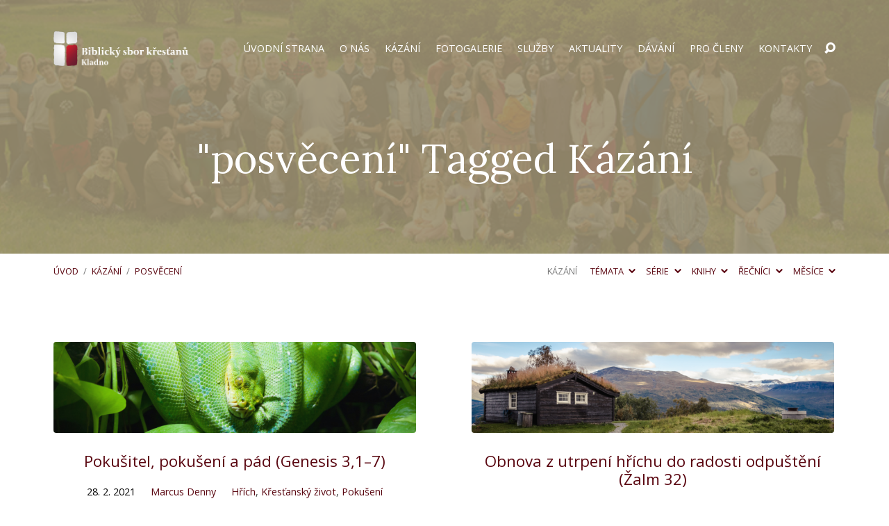

--- FILE ---
content_type: text/html; charset=UTF-8
request_url: https://bskk.cz/sermon-tag/posveceni/
body_size: 15792
content:
<!DOCTYPE html>
<html class="no-js" lang="cs">
<head>
<meta charset="UTF-8" />
<meta http-equiv="X-UA-Compatible" content="IE=edge" />
<meta name="viewport" content="width=device-width, initial-scale=1">
<link rel="profile" href="http://gmpg.org/xfn/11">
<link rel="pingback" href="https://bskk.cz/xmlrpc.php" />
<meta name='robots' content='index, follow, max-image-preview:large, max-snippet:-1, max-video-preview:-1' />
	<style>img:is([sizes="auto" i], [sizes^="auto," i]) { contain-intrinsic-size: 3000px 1500px }</style>
	<script type="text/javascript">function rgmkInitGoogleMaps(){window.rgmkGoogleMapsCallback=true;try{jQuery(document).trigger("rgmkGoogleMapsLoad")}catch(err){}}</script>
	<!-- This site is optimized with the Yoast SEO plugin v25.0 - https://yoast.com/wordpress/plugins/seo/ -->
	<title>posvěcení Archivy - bskk.cz</title>
	<link rel="canonical" href="http://bskk.cz/sermon-tag/posveceni/" />
	<meta property="og:locale" content="cs_CZ" />
	<meta property="og:type" content="article" />
	<meta property="og:title" content="posvěcení Archivy - bskk.cz" />
	<meta property="og:url" content="http://bskk.cz/sermon-tag/posveceni/" />
	<meta property="og:site_name" content="bskk.cz" />
	<meta name="twitter:card" content="summary_large_image" />
	<script type="application/ld+json" class="yoast-schema-graph">{"@context":"https://schema.org","@graph":[{"@type":"CollectionPage","@id":"http://bskk.cz/sermon-tag/posveceni/","url":"http://bskk.cz/sermon-tag/posveceni/","name":"posvěcení Archivy - bskk.cz","isPartOf":{"@id":"https://bskk.cz/#website"},"primaryImageOfPage":{"@id":"http://bskk.cz/sermon-tag/posveceni/#primaryimage"},"image":{"@id":"http://bskk.cz/sermon-tag/posveceni/#primaryimage"},"thumbnailUrl":"https://bskk.cz/wp-content/uploads/2021/03/snake_header.png","breadcrumb":{"@id":"http://bskk.cz/sermon-tag/posveceni/#breadcrumb"},"inLanguage":"cs"},{"@type":"ImageObject","inLanguage":"cs","@id":"http://bskk.cz/sermon-tag/posveceni/#primaryimage","url":"https://bskk.cz/wp-content/uploads/2021/03/snake_header.png","contentUrl":"https://bskk.cz/wp-content/uploads/2021/03/snake_header.png","width":2048,"height":512},{"@type":"BreadcrumbList","@id":"http://bskk.cz/sermon-tag/posveceni/#breadcrumb","itemListElement":[{"@type":"ListItem","position":1,"name":"Domů","item":"https://bskk.cz/"},{"@type":"ListItem","position":2,"name":"posvěcení"}]},{"@type":"WebSite","@id":"https://bskk.cz/#website","url":"https://bskk.cz/","name":"bskk.cz","description":"Ježíš Kristus přišel na svět, aby zachránil hříšníky.","potentialAction":[{"@type":"SearchAction","target":{"@type":"EntryPoint","urlTemplate":"https://bskk.cz/?s={search_term_string}"},"query-input":{"@type":"PropertyValueSpecification","valueRequired":true,"valueName":"search_term_string"}}],"inLanguage":"cs"}]}</script>
	<!-- / Yoast SEO plugin. -->


<link rel='dns-prefetch' href='//www.googletagmanager.com' />
<link rel='dns-prefetch' href='//fonts.googleapis.com' />
<link rel="alternate" type="application/rss+xml" title="bskk.cz &raquo; RSS zdroj" href="https://bskk.cz/feed/" />
<link rel="alternate" type="application/rss+xml" title="bskk.cz &raquo; RSS komentářů" href="https://bskk.cz/comments/feed/" />
<link rel="alternate" type="application/rss+xml" title="bskk.cz &raquo; posvěcení Kazatel štítek RSS" href="https://bskk.cz/sermon-tag/posveceni/feed/" />
<script type="text/javascript">
/* <![CDATA[ */
window._wpemojiSettings = {"baseUrl":"https:\/\/s.w.org\/images\/core\/emoji\/16.0.1\/72x72\/","ext":".png","svgUrl":"https:\/\/s.w.org\/images\/core\/emoji\/16.0.1\/svg\/","svgExt":".svg","source":{"concatemoji":"https:\/\/bskk.cz\/wp-includes\/js\/wp-emoji-release.min.js?ver=6.8.3"}};
/*! This file is auto-generated */
!function(s,n){var o,i,e;function c(e){try{var t={supportTests:e,timestamp:(new Date).valueOf()};sessionStorage.setItem(o,JSON.stringify(t))}catch(e){}}function p(e,t,n){e.clearRect(0,0,e.canvas.width,e.canvas.height),e.fillText(t,0,0);var t=new Uint32Array(e.getImageData(0,0,e.canvas.width,e.canvas.height).data),a=(e.clearRect(0,0,e.canvas.width,e.canvas.height),e.fillText(n,0,0),new Uint32Array(e.getImageData(0,0,e.canvas.width,e.canvas.height).data));return t.every(function(e,t){return e===a[t]})}function u(e,t){e.clearRect(0,0,e.canvas.width,e.canvas.height),e.fillText(t,0,0);for(var n=e.getImageData(16,16,1,1),a=0;a<n.data.length;a++)if(0!==n.data[a])return!1;return!0}function f(e,t,n,a){switch(t){case"flag":return n(e,"\ud83c\udff3\ufe0f\u200d\u26a7\ufe0f","\ud83c\udff3\ufe0f\u200b\u26a7\ufe0f")?!1:!n(e,"\ud83c\udde8\ud83c\uddf6","\ud83c\udde8\u200b\ud83c\uddf6")&&!n(e,"\ud83c\udff4\udb40\udc67\udb40\udc62\udb40\udc65\udb40\udc6e\udb40\udc67\udb40\udc7f","\ud83c\udff4\u200b\udb40\udc67\u200b\udb40\udc62\u200b\udb40\udc65\u200b\udb40\udc6e\u200b\udb40\udc67\u200b\udb40\udc7f");case"emoji":return!a(e,"\ud83e\udedf")}return!1}function g(e,t,n,a){var r="undefined"!=typeof WorkerGlobalScope&&self instanceof WorkerGlobalScope?new OffscreenCanvas(300,150):s.createElement("canvas"),o=r.getContext("2d",{willReadFrequently:!0}),i=(o.textBaseline="top",o.font="600 32px Arial",{});return e.forEach(function(e){i[e]=t(o,e,n,a)}),i}function t(e){var t=s.createElement("script");t.src=e,t.defer=!0,s.head.appendChild(t)}"undefined"!=typeof Promise&&(o="wpEmojiSettingsSupports",i=["flag","emoji"],n.supports={everything:!0,everythingExceptFlag:!0},e=new Promise(function(e){s.addEventListener("DOMContentLoaded",e,{once:!0})}),new Promise(function(t){var n=function(){try{var e=JSON.parse(sessionStorage.getItem(o));if("object"==typeof e&&"number"==typeof e.timestamp&&(new Date).valueOf()<e.timestamp+604800&&"object"==typeof e.supportTests)return e.supportTests}catch(e){}return null}();if(!n){if("undefined"!=typeof Worker&&"undefined"!=typeof OffscreenCanvas&&"undefined"!=typeof URL&&URL.createObjectURL&&"undefined"!=typeof Blob)try{var e="postMessage("+g.toString()+"("+[JSON.stringify(i),f.toString(),p.toString(),u.toString()].join(",")+"));",a=new Blob([e],{type:"text/javascript"}),r=new Worker(URL.createObjectURL(a),{name:"wpTestEmojiSupports"});return void(r.onmessage=function(e){c(n=e.data),r.terminate(),t(n)})}catch(e){}c(n=g(i,f,p,u))}t(n)}).then(function(e){for(var t in e)n.supports[t]=e[t],n.supports.everything=n.supports.everything&&n.supports[t],"flag"!==t&&(n.supports.everythingExceptFlag=n.supports.everythingExceptFlag&&n.supports[t]);n.supports.everythingExceptFlag=n.supports.everythingExceptFlag&&!n.supports.flag,n.DOMReady=!1,n.readyCallback=function(){n.DOMReady=!0}}).then(function(){return e}).then(function(){var e;n.supports.everything||(n.readyCallback(),(e=n.source||{}).concatemoji?t(e.concatemoji):e.wpemoji&&e.twemoji&&(t(e.twemoji),t(e.wpemoji)))}))}((window,document),window._wpemojiSettings);
/* ]]> */
</script>
<style id='wp-emoji-styles-inline-css' type='text/css'>

	img.wp-smiley, img.emoji {
		display: inline !important;
		border: none !important;
		box-shadow: none !important;
		height: 1em !important;
		width: 1em !important;
		margin: 0 0.07em !important;
		vertical-align: -0.1em !important;
		background: none !important;
		padding: 0 !important;
	}
</style>
<link rel='stylesheet' id='wp-block-library-css' href='https://bskk.cz/wp-content/plugins/gutenberg/build/block-library/style.css?ver=20.7.0' type='text/css' media='all' />
<style id='classic-theme-styles-inline-css' type='text/css'>
/*! This file is auto-generated */
.wp-block-button__link{color:#fff;background-color:#32373c;border-radius:9999px;box-shadow:none;text-decoration:none;padding:calc(.667em + 2px) calc(1.333em + 2px);font-size:1.125em}.wp-block-file__button{background:#32373c;color:#fff;text-decoration:none}
</style>
<link rel='stylesheet' id='dashicons-css' href='https://bskk.cz/wp-includes/css/dashicons.min.css?ver=6.8.3' type='text/css' media='all' />
<link rel='stylesheet' id='wp-components-css' href='https://bskk.cz/wp-content/plugins/gutenberg/build/components/style.css?ver=20.7.0' type='text/css' media='all' />
<link rel='stylesheet' id='wp-preferences-css' href='https://bskk.cz/wp-content/plugins/gutenberg/build/preferences/style.css?ver=20.7.0' type='text/css' media='all' />
<link rel='stylesheet' id='wp-block-editor-css' href='https://bskk.cz/wp-content/plugins/gutenberg/build/block-editor/style.css?ver=20.7.0' type='text/css' media='all' />
<link rel='stylesheet' id='popup-maker-block-library-style-css' href='https://bskk.cz/wp-content/plugins/popup-maker/dist/packages/block-library-style.css?ver=dbea705cfafe089d65f1' type='text/css' media='all' />
<style id='global-styles-inline-css' type='text/css'>
:root{--wp--preset--aspect-ratio--square: 1;--wp--preset--aspect-ratio--4-3: 4/3;--wp--preset--aspect-ratio--3-4: 3/4;--wp--preset--aspect-ratio--3-2: 3/2;--wp--preset--aspect-ratio--2-3: 2/3;--wp--preset--aspect-ratio--16-9: 16/9;--wp--preset--aspect-ratio--9-16: 9/16;--wp--preset--color--black: #000000;--wp--preset--color--cyan-bluish-gray: #abb8c3;--wp--preset--color--white: #fff;--wp--preset--color--pale-pink: #f78da7;--wp--preset--color--vivid-red: #cf2e2e;--wp--preset--color--luminous-vivid-orange: #ff6900;--wp--preset--color--luminous-vivid-amber: #fcb900;--wp--preset--color--light-green-cyan: #7bdcb5;--wp--preset--color--vivid-green-cyan: #00d084;--wp--preset--color--pale-cyan-blue: #8ed1fc;--wp--preset--color--vivid-cyan-blue: #0693e3;--wp--preset--color--vivid-purple: #9b51e0;--wp--preset--color--main: #9b9071;--wp--preset--color--accent: #5a0711;--wp--preset--color--dark: #000;--wp--preset--color--light: #777;--wp--preset--color--light-bg: #f7f7f7;--wp--preset--gradient--vivid-cyan-blue-to-vivid-purple: linear-gradient(135deg,rgba(6,147,227,1) 0%,rgb(155,81,224) 100%);--wp--preset--gradient--light-green-cyan-to-vivid-green-cyan: linear-gradient(135deg,rgb(122,220,180) 0%,rgb(0,208,130) 100%);--wp--preset--gradient--luminous-vivid-amber-to-luminous-vivid-orange: linear-gradient(135deg,rgba(252,185,0,1) 0%,rgba(255,105,0,1) 100%);--wp--preset--gradient--luminous-vivid-orange-to-vivid-red: linear-gradient(135deg,rgba(255,105,0,1) 0%,rgb(207,46,46) 100%);--wp--preset--gradient--very-light-gray-to-cyan-bluish-gray: linear-gradient(135deg,rgb(238,238,238) 0%,rgb(169,184,195) 100%);--wp--preset--gradient--cool-to-warm-spectrum: linear-gradient(135deg,rgb(74,234,220) 0%,rgb(151,120,209) 20%,rgb(207,42,186) 40%,rgb(238,44,130) 60%,rgb(251,105,98) 80%,rgb(254,248,76) 100%);--wp--preset--gradient--blush-light-purple: linear-gradient(135deg,rgb(255,206,236) 0%,rgb(152,150,240) 100%);--wp--preset--gradient--blush-bordeaux: linear-gradient(135deg,rgb(254,205,165) 0%,rgb(254,45,45) 50%,rgb(107,0,62) 100%);--wp--preset--gradient--luminous-dusk: linear-gradient(135deg,rgb(255,203,112) 0%,rgb(199,81,192) 50%,rgb(65,88,208) 100%);--wp--preset--gradient--pale-ocean: linear-gradient(135deg,rgb(255,245,203) 0%,rgb(182,227,212) 50%,rgb(51,167,181) 100%);--wp--preset--gradient--electric-grass: linear-gradient(135deg,rgb(202,248,128) 0%,rgb(113,206,126) 100%);--wp--preset--gradient--midnight: linear-gradient(135deg,rgb(2,3,129) 0%,rgb(40,116,252) 100%);--wp--preset--font-size--small: 13px;--wp--preset--font-size--medium: 20px;--wp--preset--font-size--large: 36px;--wp--preset--font-size--x-large: 42px;--wp--preset--spacing--20: 0.44rem;--wp--preset--spacing--30: 0.67rem;--wp--preset--spacing--40: 1rem;--wp--preset--spacing--50: 1.5rem;--wp--preset--spacing--60: 2.25rem;--wp--preset--spacing--70: 3.38rem;--wp--preset--spacing--80: 5.06rem;--wp--preset--shadow--natural: 6px 6px 9px rgba(0, 0, 0, 0.2);--wp--preset--shadow--deep: 12px 12px 50px rgba(0, 0, 0, 0.4);--wp--preset--shadow--sharp: 6px 6px 0px rgba(0, 0, 0, 0.2);--wp--preset--shadow--outlined: 6px 6px 0px -3px rgba(255, 255, 255, 1), 6px 6px rgba(0, 0, 0, 1);--wp--preset--shadow--crisp: 6px 6px 0px rgba(0, 0, 0, 1);}:where(.is-layout-flex){gap: 0.5em;}:where(.is-layout-grid){gap: 0.5em;}body .is-layout-flex{display: flex;}.is-layout-flex{flex-wrap: wrap;align-items: center;}.is-layout-flex > :is(*, div){margin: 0;}body .is-layout-grid{display: grid;}.is-layout-grid > :is(*, div){margin: 0;}:where(.wp-block-columns.is-layout-flex){gap: 2em;}:where(.wp-block-columns.is-layout-grid){gap: 2em;}:where(.wp-block-post-template.is-layout-flex){gap: 1.25em;}:where(.wp-block-post-template.is-layout-grid){gap: 1.25em;}.has-black-color{color: var(--wp--preset--color--black) !important;}.has-cyan-bluish-gray-color{color: var(--wp--preset--color--cyan-bluish-gray) !important;}.has-white-color{color: var(--wp--preset--color--white) !important;}.has-pale-pink-color{color: var(--wp--preset--color--pale-pink) !important;}.has-vivid-red-color{color: var(--wp--preset--color--vivid-red) !important;}.has-luminous-vivid-orange-color{color: var(--wp--preset--color--luminous-vivid-orange) !important;}.has-luminous-vivid-amber-color{color: var(--wp--preset--color--luminous-vivid-amber) !important;}.has-light-green-cyan-color{color: var(--wp--preset--color--light-green-cyan) !important;}.has-vivid-green-cyan-color{color: var(--wp--preset--color--vivid-green-cyan) !important;}.has-pale-cyan-blue-color{color: var(--wp--preset--color--pale-cyan-blue) !important;}.has-vivid-cyan-blue-color{color: var(--wp--preset--color--vivid-cyan-blue) !important;}.has-vivid-purple-color{color: var(--wp--preset--color--vivid-purple) !important;}.has-black-background-color{background-color: var(--wp--preset--color--black) !important;}.has-cyan-bluish-gray-background-color{background-color: var(--wp--preset--color--cyan-bluish-gray) !important;}.has-white-background-color{background-color: var(--wp--preset--color--white) !important;}.has-pale-pink-background-color{background-color: var(--wp--preset--color--pale-pink) !important;}.has-vivid-red-background-color{background-color: var(--wp--preset--color--vivid-red) !important;}.has-luminous-vivid-orange-background-color{background-color: var(--wp--preset--color--luminous-vivid-orange) !important;}.has-luminous-vivid-amber-background-color{background-color: var(--wp--preset--color--luminous-vivid-amber) !important;}.has-light-green-cyan-background-color{background-color: var(--wp--preset--color--light-green-cyan) !important;}.has-vivid-green-cyan-background-color{background-color: var(--wp--preset--color--vivid-green-cyan) !important;}.has-pale-cyan-blue-background-color{background-color: var(--wp--preset--color--pale-cyan-blue) !important;}.has-vivid-cyan-blue-background-color{background-color: var(--wp--preset--color--vivid-cyan-blue) !important;}.has-vivid-purple-background-color{background-color: var(--wp--preset--color--vivid-purple) !important;}.has-black-border-color{border-color: var(--wp--preset--color--black) !important;}.has-cyan-bluish-gray-border-color{border-color: var(--wp--preset--color--cyan-bluish-gray) !important;}.has-white-border-color{border-color: var(--wp--preset--color--white) !important;}.has-pale-pink-border-color{border-color: var(--wp--preset--color--pale-pink) !important;}.has-vivid-red-border-color{border-color: var(--wp--preset--color--vivid-red) !important;}.has-luminous-vivid-orange-border-color{border-color: var(--wp--preset--color--luminous-vivid-orange) !important;}.has-luminous-vivid-amber-border-color{border-color: var(--wp--preset--color--luminous-vivid-amber) !important;}.has-light-green-cyan-border-color{border-color: var(--wp--preset--color--light-green-cyan) !important;}.has-vivid-green-cyan-border-color{border-color: var(--wp--preset--color--vivid-green-cyan) !important;}.has-pale-cyan-blue-border-color{border-color: var(--wp--preset--color--pale-cyan-blue) !important;}.has-vivid-cyan-blue-border-color{border-color: var(--wp--preset--color--vivid-cyan-blue) !important;}.has-vivid-purple-border-color{border-color: var(--wp--preset--color--vivid-purple) !important;}.has-vivid-cyan-blue-to-vivid-purple-gradient-background{background: var(--wp--preset--gradient--vivid-cyan-blue-to-vivid-purple) !important;}.has-light-green-cyan-to-vivid-green-cyan-gradient-background{background: var(--wp--preset--gradient--light-green-cyan-to-vivid-green-cyan) !important;}.has-luminous-vivid-amber-to-luminous-vivid-orange-gradient-background{background: var(--wp--preset--gradient--luminous-vivid-amber-to-luminous-vivid-orange) !important;}.has-luminous-vivid-orange-to-vivid-red-gradient-background{background: var(--wp--preset--gradient--luminous-vivid-orange-to-vivid-red) !important;}.has-very-light-gray-to-cyan-bluish-gray-gradient-background{background: var(--wp--preset--gradient--very-light-gray-to-cyan-bluish-gray) !important;}.has-cool-to-warm-spectrum-gradient-background{background: var(--wp--preset--gradient--cool-to-warm-spectrum) !important;}.has-blush-light-purple-gradient-background{background: var(--wp--preset--gradient--blush-light-purple) !important;}.has-blush-bordeaux-gradient-background{background: var(--wp--preset--gradient--blush-bordeaux) !important;}.has-luminous-dusk-gradient-background{background: var(--wp--preset--gradient--luminous-dusk) !important;}.has-pale-ocean-gradient-background{background: var(--wp--preset--gradient--pale-ocean) !important;}.has-electric-grass-gradient-background{background: var(--wp--preset--gradient--electric-grass) !important;}.has-midnight-gradient-background{background: var(--wp--preset--gradient--midnight) !important;}.has-small-font-size{font-size: var(--wp--preset--font-size--small) !important;}.has-medium-font-size{font-size: var(--wp--preset--font-size--medium) !important;}.has-large-font-size{font-size: var(--wp--preset--font-size--large) !important;}.has-x-large-font-size{font-size: var(--wp--preset--font-size--x-large) !important;}
:where(.wp-block-columns.is-layout-flex){gap: 2em;}:where(.wp-block-columns.is-layout-grid){gap: 2em;}
:root :where(.wp-block-pullquote){font-size: 1.5em;line-height: 1.6;}
:where(.wp-block-post-template.is-layout-flex){gap: 1.25em;}:where(.wp-block-post-template.is-layout-grid){gap: 1.25em;}
</style>
<link rel='stylesheet' id='maranatha-google-fonts-css' href='//fonts.googleapis.com/css?family=Open+Sans:300,400,600,700,300italic,400italic,600italic,700italic%7CLora:400,700,400italic,700italic' type='text/css' media='all' />
<link rel='stylesheet' id='elusive-icons-css' href='https://bskk.cz/wp-content/themes/maranatha/css/lib/elusive-icons.min.css?ver=2.6.1' type='text/css' media='all' />
<link rel='stylesheet' id='maranatha-style-css' href='https://bskk.cz/wp-content/themes/maranatha/style.css?ver=2.6.1' type='text/css' media='all' />
<script type="text/javascript" src="https://bskk.cz/wp-includes/js/jquery/jquery.min.js?ver=3.7.1" id="jquery-core-js"></script>
<script type="text/javascript" src="https://bskk.cz/wp-includes/js/jquery/jquery-migrate.min.js?ver=3.4.1" id="jquery-migrate-js"></script>
<script type="text/javascript" id="ctfw-ie-unsupported-js-extra">
/* <![CDATA[ */
var ctfw_ie_unsupported = {"default_version":"7","min_version":"5","max_version":"9","version":"8","message":"Pou\u017e\u00edv\u00e1te zastaralou verzi Internet Exploreru. Pro spr\u00e1vn\u00e9 zobrazen\u00ed webu si, pros\u00edm, aktualizujte prohl\u00ed\u017ee\u010d.","redirect_url":"https:\/\/browsehappy.com\/"};
/* ]]> */
</script>
<script type="text/javascript" src="https://bskk.cz/wp-content/themes/maranatha/framework/js/ie-unsupported.js?ver=2.6.1" id="ctfw-ie-unsupported-js"></script>
<script type="text/javascript" src="https://bskk.cz/wp-content/themes/maranatha/framework/js/jquery.fitvids.js?ver=2.6.1" id="fitvids-js"></script>
<script type="text/javascript" id="ctfw-responsive-embeds-js-extra">
/* <![CDATA[ */
var ctfw_responsive_embeds = {"wp_responsive_embeds":"1"};
/* ]]> */
</script>
<script type="text/javascript" src="https://bskk.cz/wp-content/themes/maranatha/framework/js/responsive-embeds.js?ver=2.6.1" id="ctfw-responsive-embeds-js"></script>
<script type="text/javascript" src="https://bskk.cz/wp-content/themes/maranatha/js/lib/viewport-units-buggyfill.hacks.js?ver=2.6.1" id="viewport-units-buggyfill-hacks-js"></script>
<script type="text/javascript" src="https://bskk.cz/wp-content/themes/maranatha/js/lib/viewport-units-buggyfill.js?ver=2.6.1" id="viewport-units-buggyfill-js"></script>
<script type="text/javascript" src="https://bskk.cz/wp-content/themes/maranatha/js/lib/superfish.modified.js?ver=2.6.1" id="superfish-js"></script>
<script type="text/javascript" src="https://bskk.cz/wp-content/themes/maranatha/js/lib/supersubs.js?ver=2.6.1" id="supersubs-js"></script>
<script type="text/javascript" src="https://bskk.cz/wp-content/themes/maranatha/js/lib/jquery.meanmenu.modified.js?ver=2.6.1" id="jquery-meanmenu-js"></script>
<script type="text/javascript" src="https://bskk.cz/wp-content/themes/maranatha/js/lib/jquery.dropdown.maranatha.min.js?ver=2.6.1" id="jquery-dropdown-maranatha-js"></script>
<script type="text/javascript" src="https://bskk.cz/wp-content/themes/maranatha/js/lib/jquery.matchHeight-min.js?ver=2.6.1" id="jquery-matchHeight-js"></script>
<script type="text/javascript" id="maranatha-main-js-extra">
/* <![CDATA[ */
var maranatha_main = {"site_path":"\/","home_url":"https:\/\/bskk.cz","theme_url":"https:\/\/bskk.cz\/wp-content\/themes\/maranatha","is_ssl":"1","mobile_menu_close":"el el-remove-sign","comment_name_required":"1","comment_email_required":"1","comment_name_error_required":"Required","comment_email_error_required":"Required","comment_email_error_invalid":"Invalid Email","comment_url_error_invalid":"Invalid URL","comment_message_error_required":"Comment Required"};
/* ]]> */
</script>
<script type="text/javascript" src="https://bskk.cz/wp-content/themes/maranatha/js/main.js?ver=2.6.1" id="maranatha-main-js"></script>

<!-- Google tag (gtag.js) snippet added by Site Kit -->
<!-- Google Analytics snippet added by Site Kit -->
<script type="text/javascript" src="https://www.googletagmanager.com/gtag/js?id=GT-KVN468Q8" id="google_gtagjs-js" async></script>
<script type="text/javascript" id="google_gtagjs-js-after">
/* <![CDATA[ */
window.dataLayer = window.dataLayer || [];function gtag(){dataLayer.push(arguments);}
gtag("set","linker",{"domains":["bskk.cz"]});
gtag("js", new Date());
gtag("set", "developer_id.dZTNiMT", true);
gtag("config", "GT-KVN468Q8");
 window._googlesitekit = window._googlesitekit || {}; window._googlesitekit.throttledEvents = []; window._googlesitekit.gtagEvent = (name, data) => { var key = JSON.stringify( { name, data } ); if ( !! window._googlesitekit.throttledEvents[ key ] ) { return; } window._googlesitekit.throttledEvents[ key ] = true; setTimeout( () => { delete window._googlesitekit.throttledEvents[ key ]; }, 5 ); gtag( "event", name, { ...data, event_source: "site-kit" } ); }; 
/* ]]> */
</script>
<link rel="https://api.w.org/" href="https://bskk.cz/wp-json/" /><link rel="alternate" title="JSON" type="application/json" href="https://bskk.cz/wp-json/wp/v2/ctc_sermon_tag/264" /><link rel="EditURI" type="application/rsd+xml" title="RSD" href="https://bskk.cz/xmlrpc.php?rsd" />
<meta name="generator" content="WordPress 6.8.3" />
<meta name="generator" content="Site Kit by Google 1.170.0" /><!-- Facebook Pixel Code -->
<script>
  !function(f,b,e,v,n,t,s)
  {if(f.fbq)return;n=f.fbq=function(){n.callMethod?
  n.callMethod.apply(n,arguments):n.queue.push(arguments)};
  if(!f._fbq)f._fbq=n;n.push=n;n.loaded=!0;n.version='2.0';
  n.queue=[];t=b.createElement(e);t.async=!0;
  t.src=v;s=b.getElementsByTagName(e)[0];
  s.parentNode.insertBefore(t,s)}(window, document,'script',
  'https://connect.facebook.net/en_US/fbevents.js');
  fbq('init', '354270055190987');
  fbq('track', 'PageView');
</script>
<noscript><img height="1" width="1" style="display:none"
  src="https://www.facebook.com/tr?id=354270055190987&ev=PageView&noscript=1"
/></noscript>
<!-- End Facebook Pixel Code -->
<style type="text/css">.has-main-background-color,p.has-main-background-color { background-color: #9b9071; }.has-main-color,p.has-main-color { color: #9b9071; }.has-accent-background-color,p.has-accent-background-color { background-color: #5a0711; }.has-accent-color,p.has-accent-color { color: #5a0711; }.has-dark-background-color,p.has-dark-background-color { background-color: #000; }.has-dark-color,p.has-dark-color { color: #000; }.has-light-background-color,p.has-light-background-color { background-color: #777; }.has-light-color,p.has-light-color { color: #777; }.has-light-bg-background-color,p.has-light-bg-background-color { background-color: #f7f7f7; }.has-light-bg-color,p.has-light-bg-color { color: #f7f7f7; }.has-white-background-color,p.has-white-background-color { background-color: #fff; }.has-white-color,p.has-white-color { color: #fff; }</style>

<style type="text/css">
#maranatha-logo-text {
	font-family: 'Open Sans', Arial, Helvetica, sans-serif;
}

.maranatha-entry-content h1, .maranatha-entry-content h2:not(.maranatha-entry-short-title), .maranatha-entry-content h3, .maranatha-entry-content h4, .maranatha-entry-content h5, .maranatha-entry-content h6, .maranatha-entry-content .maranatha-h1, .maranatha-entry-content .maranatha-h2, .maranatha-entry-content .maranatha-h3, .maranatha-entry-content .maranatha-h4, .maranatha-entry-content .maranatha-h5, .maranatha-entry-content .maranatha-h6, .mce-content-body h1, .mce-content-body h2, .mce-content-body h3, .mce-content-body h4, .mce-content-body h5, .mce-content-body h6, .maranatha-home-section-content h1, .maranatha-home-section-content h2, #maranatha-banner-title, .maranatha-widget-title, #maranatha-comments-title, #reply-title, .maranatha-nav-block-title, .maranatha-caption-image-title, .has-drop-cap:not(:focus):first-letter {
	font-family: 'Lora', Georgia, 'Bitstream Vera Serif', 'Times New Roman', Times, serif;
}

#maranatha-header-menu-content > li > a, .mean-container .mean-nav > ul > li > a {
	font-family: 'Open Sans', Arial, Helvetica, sans-serif;
}

body, #cancel-comment-reply-link, .maranatha-widget .maranatha-entry-short-header h3, pre.wp-block-verse {
	font-family: 'Open Sans', Arial, Helvetica, sans-serif;
}

.maranatha-color-main-bg, .maranatha-caption-image-title, .maranatha-calendar-table-header, .maranatha-calendar-table-top, .maranatha-calendar-table-header-row, .has-main-background-color, p.has-main-background-color {
	background-color: #9b9071;
}

.maranatha-calendar-table-header {
	border-color: #9b9071 !important;
}

.maranatha-color-main-bg .maranatha-circle-buttons-list a:hover, .has-main-color, p.has-main-color {
	color: #9b9071 !important;
}

a, .maranatha-button, .maranatha-buttons-list a, .maranatha-circle-button span, .maranatha-circle-buttons-list a, input[type=submit], .maranatha-nav-left-right a, .maranatha-pagination li > *, .widget_tag_cloud a, .sf-menu ul li:hover > a, .sf-menu ul .sfHover > a, .sf-menu ul a:focus, .sf-menu ul a:hover, .sf-menu ul a:active, .mean-container .mean-nav ul li a, #maranatha-header-search-mobile input[type=text]:not(:focus), #maranatha-map-section-info-list a:hover, .wp-block-pullquote.is-style-solid-color blockquote cite a, .wp-block-pullquote .has-text-color a, .wp-block-file .wp-block-file__button, .wp-block-file a.wp-block-file__button:visited:not(:hover), .wp-block-file a.wp-block-file__button:focus:not(:hover), .has-accent-color, p.has-accent-color, .wp-block-calendar #wp-calendar a, .wp-block-pullquote.has-background.has-light-background-color:not(.has-text-color) a {
	color: #5a0711;
}

.maranatha-button, .maranatha-buttons-list a, .maranatha-circle-button span, .maranatha-circle-buttons-list a, input[type=submit], .maranatha-nav-left-right a:hover, .maranatha-pagination a:hover, .maranatha-pagination span.current, .widget_tag_cloud a, .mean-container .mean-nav ul li a.mean-expand, #maranatha-header-search-mobile input[type=text], .wp-block-file__button {
	border-color: #5a0711;
}

.sf-arrows ul .sf-with-ul:after {
	border-left-color: #5a0711;
}

.maranatha-button:hover, .maranatha-buttons-list a:hover, a.maranatha-circle-button span:hover, .maranatha-circle-buttons-list a:hover, a.maranatha-circle-button-selected span, .maranatha-circle-buttons-list a.maranatha-circle-button-selected, input[type=submit]:hover, .maranatha-nav-left-right a:hover, .maranatha-pagination a:hover, .maranatha-pagination span.current, .widget_tag_cloud a:hover, #maranatha-sermon-download-button a.maranatha-dropdown-open, .wp-block-file__button:hover, .has-accent-background-color, p.has-accent-background-color {
	background-color: #5a0711;
}
</style>
<script type="text/javascript">

jQuery( 'html' )
 	.removeClass( 'no-js' )
 	.addClass( 'js' );

</script>
<link rel="icon" href="https://bskk.cz/wp-content/uploads/2019/09/cropped-BSKK_icon-150x150.png" sizes="32x32" />
<link rel="icon" href="https://bskk.cz/wp-content/uploads/2019/09/cropped-BSKK_icon-240x240.png" sizes="192x192" />
<link rel="apple-touch-icon" href="https://bskk.cz/wp-content/uploads/2019/09/cropped-BSKK_icon-240x240.png" />
<meta name="msapplication-TileImage" content="https://bskk.cz/wp-content/uploads/2019/09/cropped-BSKK_icon-300x300.png" />
		<style type="text/css" id="wp-custom-css">
			@font-face {
    font-family: 'Red Hat Display';  
    src: url("https://fonts.googleapis.com/css?family=Red+Hat+Display");
}

@font-face {
    font-family: 'Montserrat';  
    src: url("https://fonts.googleapis.com/css?family=Montserrat");
}

.pum-overlay.pum-active,
	.pum-overlay.pum-active .popmake.active {
    		display: block !important;
	}

#maranatha-footer-widgets-row {background: #eeeeee;}

body.page-id-1435 { 
background-image: url("https://bskk.cz/wp-content/uploads/2025/04/Konf2025_BG-1.png"); 
background-position: center center; 
background-size: cover; 
background-repeat: no-repeat; 
background-attachment: fixed;
}

.page-id-1435 a { color: #25408f; }

.page-id-1435 h1 { 
	font-family: 'Red Hat Display';
	font-size: 500%;
	text-align: center;
	color: #e05e12;
}

.page-id-1435 h2 { 
	font-family: 'Red Hat Display';
	font-size: 200%;
	text-align: center;
	color: #e05e12;
}

.page-id-1435 h3 { 
	font-family: 'Montserrat';
	font-size: 200%;
	text-align: center;
	color: #63445d;
}

.page-id-1435 h4 { 
	font-family: 'Montserrat';
	font-size: 150%;
	color: #63445d;
}

.page-id-1435 p { 
	font-family: 'Montserrat';
	font-size: 100%;
	text-align: center;
	color: #63445d;
}

body.page-id-3653 { 
 background: #000000;
}


		</style>
			<!-- Fonts Plugin CSS - https://fontsplugin.com/ -->
	<style>
			</style>
	<!-- Fonts Plugin CSS -->
	</head>
<body class="archive tax-ctc_sermon_tag term-posveceni term-264 wp-embed-responsive wp-theme-maranatha maranatha-logo-font-open-sans maranatha-heading-font-lora maranatha-menu-font-open-sans maranatha-body-font-open-sans maranatha-has-logo-image maranatha-content-width-980">

<header id="maranatha-header">

	
<div id="maranatha-header-top" class="maranatha-no-header-search">

	<div>

		<div id="maranatha-header-top-bg" class="maranatha-color-main-bg"></div>

		<div id="maranatha-header-top-container" class="maranatha-centered-large">

			<div id="maranatha-header-top-inner">

				
<div id="maranatha-logo">

	<div id="maranatha-logo-content">

		
			
			<div id="maranatha-logo-image" class="maranatha-has-hidpi-logo">

				<a href="https://bskk.cz/" style="max-width:195px;max-height:50px">

					<img src="https://bskk.cz/wp-content/uploads/2018/05/logo-web.png" alt="bskk.cz" id="maranatha-logo-regular" width="195" height="50">

											<img src="https://bskk.cz/wp-content/uploads/2018/05/logo-web-retina.png" alt="bskk.cz" id="maranatha-logo-hidpi" width="195" height="50">
					
				</a>

			</div>

		
	</div>

</div>

				<nav id="maranatha-header-menu">

					<div id="maranatha-header-menu-inner">

						<ul id="maranatha-header-menu-content" class="sf-menu"><li id="menu-item-29" class="menu-item menu-item-type-post_type menu-item-object-page menu-item-home menu-item-29"><a href="https://bskk.cz/">Úvodní strana</a></li>
<li id="menu-item-30" class="menu-item menu-item-type-post_type menu-item-object-page menu-item-has-children menu-item-30"><a href="https://bskk.cz/o-nas/">O nás</a>
<ul class="sub-menu">
	<li id="menu-item-37" class="menu-item menu-item-type-post_type menu-item-object-page menu-item-37"><a href="https://bskk.cz/vyznani-viry-bskk/">Vyznání víry</a></li>
	<li id="menu-item-170" class="menu-item menu-item-type-post_type menu-item-object-page menu-item-170"><a href="https://bskk.cz/o-nas/co-je-evangelium/">Co je evangelium?</a></li>
	<li id="menu-item-171" class="menu-item menu-item-type-post_type menu-item-object-page menu-item-171"><a href="https://bskk.cz/o-nas/typicka-nedele-u-nas/">Typická neděle u nás</a></li>
	<li id="menu-item-3535" class="menu-item menu-item-type-post_type menu-item-object-page menu-item-3535"><a href="https://bskk.cz/zpevnik-bskk/">Zpěvník BSKK</a></li>
	<li id="menu-item-320" class="menu-item menu-item-type-post_type menu-item-object-page menu-item-320"><a href="https://bskk.cz/o-nas/odkazy/">Odkazy</a></li>
</ul>
</li>
<li id="menu-item-63" class="menu-item menu-item-type-post_type menu-item-object-page menu-item-has-children menu-item-63"><a href="https://bskk.cz/kazani/">Kázání</a>
<ul class="sub-menu">
	<li id="menu-item-107" class="menu-item menu-item-type-post_type menu-item-object-page menu-item-107"><a href="https://bskk.cz/kazani-podle-temat/">Podle témat</a></li>
	<li id="menu-item-108" class="menu-item menu-item-type-post_type menu-item-object-page menu-item-108"><a href="https://bskk.cz/kazani-podle-biblickych-knih/">Podle biblických knih</a></li>
	<li id="menu-item-109" class="menu-item menu-item-type-post_type menu-item-object-page menu-item-109"><a href="https://bskk.cz/kazani-podle-autora/">Podle autora</a></li>
	<li id="menu-item-110" class="menu-item menu-item-type-post_type menu-item-object-page menu-item-110"><a href="https://bskk.cz/serie-kazani/">Podle sérií</a></li>
</ul>
</li>
<li id="menu-item-179" class="menu-item menu-item-type-taxonomy menu-item-object-category menu-item-has-children menu-item-179"><a href="https://bskk.cz/category/fotogalerie/">Fotogalerie</a>
<ul class="sub-menu">
	<li id="menu-item-177" class="menu-item menu-item-type-taxonomy menu-item-object-category menu-item-177"><a href="https://bskk.cz/category/fotogalerie-2018/">Fotogalerie 2018</a></li>
	<li id="menu-item-178" class="menu-item menu-item-type-taxonomy menu-item-object-category menu-item-178"><a href="https://bskk.cz/category/fotogalerie-2017/">Fotogalerie 2017</a></li>
</ul>
</li>
<li id="menu-item-173" class="menu-item menu-item-type-custom menu-item-object-custom menu-item-has-children menu-item-173"><a href="http://bskk.cz/akce/">Služby</a>
<ul class="sub-menu">
	<li id="menu-item-36" class="menu-item menu-item-type-post_type menu-item-object-page menu-item-36"><a href="https://bskk.cz/pravidelna-setkani/">Pravidelná setkání</a></li>
	<li id="menu-item-2616" class="menu-item menu-item-type-post_type menu-item-object-page menu-item-2616"><a href="https://bskk.cz/mladez/">Mládež</a></li>
	<li id="menu-item-1670" class="menu-item menu-item-type-post_type menu-item-object-page menu-item-1670"><a href="https://bskk.cz/konference/">Konference 2025</a></li>
	<li id="menu-item-348" class="menu-item menu-item-type-post_type menu-item-object-page menu-item-348"><a href="https://bskk.cz/akce/english-club/english-club-kladno/">English Club Kladno</a></li>
	<li id="menu-item-165" class="menu-item menu-item-type-post_type menu-item-object-page menu-item-165"><a href="https://bskk.cz/english-camp/">English Camp</a></li>
	<li id="menu-item-3669" class="menu-item menu-item-type-post_type menu-item-object-page menu-item-3669"><a href="https://bskk.cz/primestak/">Příměstský tábor</a></li>
</ul>
</li>
<li id="menu-item-176" class="menu-item menu-item-type-post_type menu-item-object-page current_page_parent menu-item-has-children menu-item-176"><a href="https://bskk.cz/aktuality/">Aktuality</a>
<ul class="sub-menu">
	<li id="menu-item-2733" class="menu-item menu-item-type-post_type menu-item-object-page menu-item-2733"><a href="https://bskk.cz/kalendar/">Kalendář</a></li>
</ul>
</li>
<li id="menu-item-1861" class="menu-item menu-item-type-post_type menu-item-object-page menu-item-1861"><a href="https://bskk.cz/davani/">Dávání</a></li>
<li id="menu-item-2646" class="menu-item menu-item-type-post_type menu-item-object-page menu-item-2646"><a href="https://bskk.cz/cleny/">Pro členy</a></li>
<li id="menu-item-59" class="menu-item menu-item-type-post_type menu-item-object-page menu-item-59"><a href="https://bskk.cz/kontakty/">Kontakty</a></li>
</ul>
					</div>

				</nav>

				<div id="maranatha-header-search" role="search">

					<div id="maranatha-header-search-opened">

						
<div class="maranatha-search-form">

	<form method="get" action="https://bskk.cz/">

		<label class="screen-reader-text">Vyhledat</label>

		<div class="maranatha-search-field">
			<input type="text" name="s" aria-label="Vyhledat">
		</div>

				<a href="#" onClick="jQuery( this ).parent( 'form' ).trigger('submit'); return false;" class="maranatha-search-button el el-search" title="Search"></a>

	</form>

</div>

						<a href="#" id="maranatha-header-search-close" class="el el-remove-sign" title="Close Search"></a>

					</div>

					<div id="maranatha-header-search-closed">
						<a href="#" id="maranatha-header-search-open" class="el el-search" title="Open Search"></a>
					</div>

				</div>

			</div>

		</div>

	</div>

	<div id="maranatha-header-mobile-menu"></div>

</div>

	
<div id="maranatha-banner" class="maranatha-color-main-bg">

			<div id="maranatha-banner-image" style="opacity: 0.1; background-image: url(https://bskk.cz/wp-content/uploads/2024/08/cropped-BSKK2024.png);"></div>
	
	<div id="maranatha-banner-inner" class="maranatha-centered-large">

		<div id="maranatha-banner-title">
						<div class="maranatha-h1">"posvěcení" Tagged Kázání</div>
		</div>

	</div>

</div>

	
	<div id="maranatha-header-bottom" class="maranatha-has-breadcrumbs maranatha-has-header-archives">

		<div id="maranatha-header-bottom-inner" class="maranatha-centered-large maranatha-clearfix">

			<div class="ctfw-breadcrumbs"><a href="https://bskk.cz/">Úvod</a> <span class="maranatha-breadcrumb-separator">/</span> <a href="https://bskk.cz/sermons/">Kázání</a> <span class="maranatha-breadcrumb-separator">/</span> <a href="https://bskk.cz/sermon-tag/posveceni/">posvěcení</a></div>
			
				<ul id="maranatha-header-archives">

					
						<li id="maranatha-header-archives-section-name" class="maranatha-header-archive-top">

															<a href="https://bskk.cz/kazani/">Kázání</a>
							
						</li>

						
						
							<li class="maranatha-header-archive-top">

								<a href="#" class="maranatha-header-archive-top-name">
									Témata									<span class="el el-chevron-down"></span>
								</a>

								<div id="maranatha-header-sermon-topic-dropdown" class="maranatha-header-archive-dropdown maranatha-dropdown">

		  							<div class="maranatha-dropdown-panel">

										<ul class="maranatha-header-archive-list">

											
												<li>

													<a href="https://bskk.cz/sermon-topic/apologetika/" title="Apologetika">Apologetika</a>

																											<span class="maranatha-header-archive-dropdown-count">9</span>
													
												</li>

											
												<li>

													<a href="https://bskk.cz/sermon-topic/bible/autorita-pisma/" title="Autorita Písma">Autorita Písma</a>

																											<span class="maranatha-header-archive-dropdown-count">3</span>
													
												</li>

											
												<li>

													<a href="https://bskk.cz/sermon-topic/vlastnosti-krestanu/bazen-pred-bohem/" title="Bázeň před Bohem">Bázeň před Bohem</a>

																											<span class="maranatha-header-archive-dropdown-count">6</span>
													
												</li>

											
												<li>

													<a href="https://bskk.cz/sermon-topic/bible/" title="Bible">Bible</a>

																											<span class="maranatha-header-archive-dropdown-count">16</span>
													
												</li>

											
												<li>

													<a href="https://bskk.cz/sermon-topic/biblicke-poradenstvi/" title="Biblické poradenství">Biblické poradenství</a>

																											<span class="maranatha-header-archive-dropdown-count">6</span>
													
												</li>

											
												<li>

													<a href="https://bskk.cz/sermon-topic/kazani-na-hore/bozi-kralovstvi/" title="Boží království">Boží království</a>

																											<span class="maranatha-header-archive-dropdown-count">2</span>
													
												</li>

											
												<li>

													<a href="https://bskk.cz/sermon-topic/bozi-prikazani/" title="Boží příkázání">Boží příkázání</a>

																											<span class="maranatha-header-archive-dropdown-count">1</span>
													
												</li>

											
												<li>

													<a href="https://bskk.cz/sermon-topic/doktrina/bozi-vule/" title="Boží vůle">Boží vůle</a>

																											<span class="maranatha-header-archive-dropdown-count">4</span>
													
												</li>

											
												<li>

													<a href="https://bskk.cz/sermon-topic/vlastnosti-boha/buh-jako-kral/" title="Bůh jako Král">Bůh jako Král</a>

																											<span class="maranatha-header-archive-dropdown-count">1</span>
													
												</li>

											
												<li>

													<a href="https://bskk.cz/sermon-topic/cirkev/" title="Církev">Církev</a>

																											<span class="maranatha-header-archive-dropdown-count">57</span>
													
												</li>

											
												<li>

													<a href="https://bskk.cz/sermon-topic/krestansky-zivot/cistota/" title="Čistota">Čistota</a>

																											<span class="maranatha-header-archive-dropdown-count">2</span>
													
												</li>

											
												<li>

													<a href="https://bskk.cz/sermon-topic/vlastnosti-krestanu/cistota-vlastnosti-krestanu/" title="Čistota">Čistota</a>

																											<span class="maranatha-header-archive-dropdown-count">1</span>
													
												</li>

											
											
												<li class="maranatha-header-archive-dropdown-all">

													<a href="https://bskk.cz/kazani-podle-temat/">
														Vše: Témata													</a>

												</li>

											
										</ul>

									</div>

								</div>

							</li>

						
					
						
							<li class="maranatha-header-archive-top">

								<a href="#" class="maranatha-header-archive-top-name">
									Série									<span class="el el-chevron-down"></span>
								</a>

								<div id="maranatha-header-sermon-series-dropdown" class="maranatha-header-archive-dropdown maranatha-dropdown">

		  							<div class="maranatha-dropdown-panel">

										<ul class="maranatha-header-archive-list">

											
												<li>

													<a href="https://bskk.cz/sermon-series/nezarazene/" title="Nezařazené">Nezařazené</a>

																											<span class="maranatha-header-archive-dropdown-count">94</span>
													
												</li>

											
												<li>

													<a href="https://bskk.cz/sermon-series/konference-2025-touha-po-bohu/" title="Konference 2025: Touha po Bohu">Konference 2025: Touha po Bohu</a>

																											<span class="maranatha-header-archive-dropdown-count">6</span>
													
												</li>

											
												<li>

													<a href="https://bskk.cz/sermon-series/list-rimanum/" title="List Římanům">List Římanům</a>

																											<span class="maranatha-header-archive-dropdown-count">101</span>
													
												</li>

											
												<li>

													<a href="https://bskk.cz/sermon-series/zalmy/" title="Žalmy">Žalmy</a>

																											<span class="maranatha-header-archive-dropdown-count">38</span>
													
												</li>

											
												<li>

													<a href="https://bskk.cz/sermon-series/list-titovi/" title="List Titovi">List Titovi</a>

																											<span class="maranatha-header-archive-dropdown-count">12</span>
													
												</li>

											
												<li>

													<a href="https://bskk.cz/sermon-series/bozi-pokyny-na-manzelstvi/" title="Boží pokyny na manželství">Boží pokyny na manželství</a>

																											<span class="maranatha-header-archive-dropdown-count">3</span>
													
												</li>

											
												<li>

													<a href="https://bskk.cz/sermon-series/sborovy-pobyt-2024-promenujici-moc-spolecneho-zivota-v-kristu/" title="Sborový pobyt 2025: Proměňující moc společného života v Kristu">Sborový pobyt 2025: Proměňující moc společného života v Kristu</a>

																											<span class="maranatha-header-archive-dropdown-count">12</span>
													
												</li>

											
												<li>

													<a href="https://bskk.cz/sermon-series/velikonoce/" title="Velikonoce">Velikonoce</a>

																											<span class="maranatha-header-archive-dropdown-count">3</span>
													
												</li>

											
												<li>

													<a href="https://bskk.cz/sermon-series/den-matek/" title="Den matek">Den matek</a>

																											<span class="maranatha-header-archive-dropdown-count">1</span>
													
												</li>

											
												<li>

													<a href="https://bskk.cz/sermon-series/krestan-a-mobil/" title="Křesťan a mobil">Křesťan a mobil</a>

																											<span class="maranatha-header-archive-dropdown-count">2</span>
													
												</li>

											
												<li>

													<a href="https://bskk.cz/sermon-series/vanoce/" title="Vánoce">Vánoce</a>

																											<span class="maranatha-header-archive-dropdown-count">1</span>
													
												</li>

											
												<li>

													<a href="https://bskk.cz/sermon-series/vanocni-koncert/" title="Vánoční koncert">Vánoční koncert</a>

																											<span class="maranatha-header-archive-dropdown-count">1</span>
													
												</li>

											
											
												<li class="maranatha-header-archive-dropdown-all">

													<a href="https://bskk.cz/serie-kazani/">
														Vše: Série													</a>

												</li>

											
										</ul>

									</div>

								</div>

							</li>

						
					
						
							<li class="maranatha-header-archive-top">

								<a href="#" class="maranatha-header-archive-top-name">
									Knihy									<span class="el el-chevron-down"></span>
								</a>

								<div id="maranatha-header-sermon-book-dropdown" class="maranatha-header-archive-dropdown maranatha-dropdown">

		  							<div class="maranatha-dropdown-panel">

										<ul class="maranatha-header-archive-list">

											
												<li>

													<a href="https://bskk.cz/sermon-book/genesis/" title="Genesis">Genesis</a>

																											<span class="maranatha-header-archive-dropdown-count">3</span>
													
												</li>

											
												<li>

													<a href="https://bskk.cz/sermon-book/daniel/" title="Daniel">Daniel</a>

																											<span class="maranatha-header-archive-dropdown-count">3</span>
													
												</li>

											
												<li>

													<a href="https://bskk.cz/sermon-book/1-januv/" title="1. Janův">1. Janův</a>

																											<span class="maranatha-header-archive-dropdown-count">5</span>
													
												</li>

											
												<li>

													<a href="https://bskk.cz/sermon-book/1-korintskym/" title="1. Korintským">1. Korintským</a>

																											<span class="maranatha-header-archive-dropdown-count">11</span>
													
												</li>

											
												<li>

													<a href="https://bskk.cz/sermon-book/1-paralipomenon/" title="1. Paralipomenon">1. Paralipomenon</a>

																											<span class="maranatha-header-archive-dropdown-count">1</span>
													
												</li>

											
												<li>

													<a href="https://bskk.cz/sermon-book/1-petruv/" title="1. Petrův">1. Petrův</a>

																											<span class="maranatha-header-archive-dropdown-count">5</span>
													
												</li>

											
												<li>

													<a href="https://bskk.cz/sermon-book/1-tesalonickym/" title="1. Tesalonickým">1. Tesalonickým</a>

																											<span class="maranatha-header-archive-dropdown-count">2</span>
													
												</li>

											
												<li>

													<a href="https://bskk.cz/sermon-book/1-timoteovi/" title="1. Timoteovi">1. Timoteovi</a>

																											<span class="maranatha-header-archive-dropdown-count">9</span>
													
												</li>

											
												<li>

													<a href="https://bskk.cz/sermon-book/2-korintskym/" title="2. Korintským">2. Korintským</a>

																											<span class="maranatha-header-archive-dropdown-count">7</span>
													
												</li>

											
												<li>

													<a href="https://bskk.cz/sermon-book/2-paralipomenon/" title="2. Paralipomenon">2. Paralipomenon</a>

																											<span class="maranatha-header-archive-dropdown-count">1</span>
													
												</li>

											
												<li>

													<a href="https://bskk.cz/sermon-book/2-petruv/" title="2. Petrův">2. Petrův</a>

																											<span class="maranatha-header-archive-dropdown-count">2</span>
													
												</li>

											
												<li>

													<a href="https://bskk.cz/sermon-book/2-timoteovi/" title="2. Timoteovi">2. Timoteovi</a>

																											<span class="maranatha-header-archive-dropdown-count">8</span>
													
												</li>

											
											
												<li class="maranatha-header-archive-dropdown-all">

													<a href="https://bskk.cz/kazani-podle-biblickych-knih/">
														Vše: Knihy													</a>

												</li>

											
										</ul>

									</div>

								</div>

							</li>

						
					
						
							<li class="maranatha-header-archive-top">

								<a href="#" class="maranatha-header-archive-top-name">
									Řečníci									<span class="el el-chevron-down"></span>
								</a>

								<div id="maranatha-header-sermon-speaker-dropdown" class="maranatha-header-archive-dropdown maranatha-dropdown">

		  							<div class="maranatha-dropdown-panel">

										<ul class="maranatha-header-archive-list">

											
												<li>

													<a href="https://bskk.cz/sermon-speaker/adela/" title="Adéla">Adéla</a>

																											<span class="maranatha-header-archive-dropdown-count">1</span>
													
												</li>

											
												<li>

													<a href="https://bskk.cz/sermon-speaker/ajay-abraham/" title="Ajay Abraham">Ajay Abraham</a>

																											<span class="maranatha-header-archive-dropdown-count">1</span>
													
												</li>

											
												<li>

													<a href="https://bskk.cz/sermon-speaker/alex-rappe/" title="Alex Rappé">Alex Rappé</a>

																											<span class="maranatha-header-archive-dropdown-count">2</span>
													
												</li>

											
												<li>

													<a href="https://bskk.cz/sermon-speaker/alois-klepacek/" title="Alois Klepáček">Alois Klepáček</a>

																											<span class="maranatha-header-archive-dropdown-count">1</span>
													
												</li>

											
												<li>

													<a href="https://bskk.cz/sermon-speaker/amie-denny/" title="Amie Denny">Amie Denny</a>

																											<span class="maranatha-header-archive-dropdown-count">1</span>
													
												</li>

											
												<li>

													<a href="https://bskk.cz/sermon-speaker/anna-palova/" title="Anna Palová">Anna Palová</a>

																											<span class="maranatha-header-archive-dropdown-count">1</span>
													
												</li>

											
												<li>

													<a href="https://bskk.cz/sermon-speaker/bozena-dragounova/" title="Božena Dragounová">Božena Dragounová</a>

																											<span class="maranatha-header-archive-dropdown-count">1</span>
													
												</li>

											
												<li>

													<a href="https://bskk.cz/sermon-speaker/brian-sayers/" title="Brian Sayers">Brian Sayers</a>

																											<span class="maranatha-header-archive-dropdown-count">6</span>
													
												</li>

											
												<li>

													<a href="https://bskk.cz/sermon-speaker/chloe-denny/" title="Chloe Denny">Chloe Denny</a>

																											<span class="maranatha-header-archive-dropdown-count">1</span>
													
												</li>

											
												<li>

													<a href="https://bskk.cz/sermon-speaker/daniel-adamovsky/" title="Daniel Adamovský">Daniel Adamovský</a>

																											<span class="maranatha-header-archive-dropdown-count">48</span>
													
												</li>

											
												<li>

													<a href="https://bskk.cz/sermon-speaker/jake-beverly/" title="Jake Beverly">Jake Beverly</a>

																											<span class="maranatha-header-archive-dropdown-count">1</span>
													
												</li>

											
												<li>

													<a href="https://bskk.cz/sermon-speaker/jan-suchy/" title="Jan Suchý">Jan Suchý</a>

																											<span class="maranatha-header-archive-dropdown-count">2</span>
													
												</li>

											
											
												<li class="maranatha-header-archive-dropdown-all">

													<a href="https://bskk.cz/kazani-podle-autora/">
														Vše: Řečníci													</a>

												</li>

											
										</ul>

									</div>

								</div>

							</li>

						
					
						
							<li class="maranatha-header-archive-top">

								<a href="#" class="maranatha-header-archive-top-name">
									Měsíce									<span class="el el-chevron-down"></span>
								</a>

								<div id="maranatha-header-months-dropdown" class="maranatha-header-archive-dropdown maranatha-dropdown maranatha-dropdown-anchor-right">

		  							<div class="maranatha-dropdown-panel">

										<ul class="maranatha-header-archive-list">

											
												<li>

													<a href="https://bskk.cz/sermons/2025/11/" title="Listopad 2025">Listopad 2025</a>

																											<span class="maranatha-header-archive-dropdown-count">1</span>
													
												</li>

											
												<li>

													<a href="https://bskk.cz/sermons/2025/10/" title="Říjen 2025">Říjen 2025</a>

																											<span class="maranatha-header-archive-dropdown-count">10</span>
													
												</li>

											
												<li>

													<a href="https://bskk.cz/sermons/2025/09/" title="Září 2025">Září 2025</a>

																											<span class="maranatha-header-archive-dropdown-count">4</span>
													
												</li>

											
												<li>

													<a href="https://bskk.cz/sermons/2025/08/" title="Srpen 2025">Srpen 2025</a>

																											<span class="maranatha-header-archive-dropdown-count">5</span>
													
												</li>

											
												<li>

													<a href="https://bskk.cz/sermons/2025/07/" title="Červenec 2025">Červenec 2025</a>

																											<span class="maranatha-header-archive-dropdown-count">11</span>
													
												</li>

											
												<li>

													<a href="https://bskk.cz/sermons/2025/06/" title="Červen 2025">Červen 2025</a>

																											<span class="maranatha-header-archive-dropdown-count">9</span>
													
												</li>

											
												<li>

													<a href="https://bskk.cz/sermons/2025/05/" title="Květen 2025">Květen 2025</a>

																											<span class="maranatha-header-archive-dropdown-count">2</span>
													
												</li>

											
												<li>

													<a href="https://bskk.cz/sermons/2025/04/" title="Duben 2025">Duben 2025</a>

																											<span class="maranatha-header-archive-dropdown-count">7</span>
													
												</li>

											
												<li>

													<a href="https://bskk.cz/sermons/2025/03/" title="Březen 2025">Březen 2025</a>

																											<span class="maranatha-header-archive-dropdown-count">5</span>
													
												</li>

											
												<li>

													<a href="https://bskk.cz/sermons/2025/02/" title="Únor 2025">Únor 2025</a>

																											<span class="maranatha-header-archive-dropdown-count">4</span>
													
												</li>

											
												<li>

													<a href="https://bskk.cz/sermons/2025/01/" title="Leden 2025">Leden 2025</a>

																											<span class="maranatha-header-archive-dropdown-count">4</span>
													
												</li>

											
												<li>

													<a href="https://bskk.cz/sermons/2024/12/" title="Prosinec 2024">Prosinec 2024</a>

																											<span class="maranatha-header-archive-dropdown-count">6</span>
													
												</li>

											
											
										</ul>

									</div>

								</div>

							</li>

						
					
				</ul>

			
		</div>

	</div>


</header>

<main id="maranatha-content">

	<div id="maranatha-content-inner" class="maranatha-centered-large maranatha-entry-content">

		
	<h1 id="maranatha-main-title">"posvěcení" Tagged Kázání</h1>

	
	

		

	
		<div id="maranatha-loop-multiple" class="maranatha-clearfix maranatha-loop-two-columns">

	
		
			
<article id="post-2461" class="maranatha-sermon-short maranatha-entry-short maranatha-entry-has-image post-2461 ctc_sermon type-ctc_sermon status-publish has-post-thumbnail hentry ctc_sermon_topic-hrich ctc_sermon_topic-krestansky-zivot ctc_sermon_topic-pokuseni ctc_sermon_book-genesis ctc_sermon_series-nezarazene ctc_sermon_speaker-marcus-denny ctc_sermon_tag-bible ctc_sermon_tag-biblicka-cirkev ctc_sermon_tag-biblicka-kazani ctc_sermon_tag-biblicky-sbor-krestanu-kladno ctc_sermon_tag-bskk ctc_sermon_tag-buh ctc_sermon_tag-cirkev-na-kladne ctc_sermon_tag-hrich ctc_sermon_tag-krestanska-cirkev ctc_sermon_tag-krestanska-kazani ctc_sermon_tag-krestanstvi ctc_sermon_tag-marcus-denny ctc_sermon_tag-pismo ctc_sermon_tag-pokuseni ctc_sermon_tag-posveceni ctc_sermon_tag-pravda ctc_sermon_tag-reformovana-cirkev ctc_sermon_tag-reformovana-kazani ctc_sermon_tag-satan ctc_sermon_tag-vira ctfw-has-image">

	<header class="maranatha-entry-short-header">

		

	<div class="maranatha-entry-short-image maranatha-sermon-short-image maranatha-hover-image">

		<a href="https://bskk.cz/sermons/pokusitel-pokuseni-a-pad/" title="Pokušitel, pokušení a pád (Genesis 3,1–7)">
			<img width="800" height="200" src="https://bskk.cz/wp-content/uploads/2021/03/snake_header-800x200.png" class="attachment-post-thumbnail size-post-thumbnail wp-post-image" alt="" decoding="async" fetchpriority="high" srcset="https://bskk.cz/wp-content/uploads/2021/03/snake_header-800x200.png 800w, https://bskk.cz/wp-content/uploads/2021/03/snake_header-300x75.png 300w, https://bskk.cz/wp-content/uploads/2021/03/snake_header-1024x256.png 1024w, https://bskk.cz/wp-content/uploads/2021/03/snake_header-768x192.png 768w, https://bskk.cz/wp-content/uploads/2021/03/snake_header-1536x384.png 1536w, https://bskk.cz/wp-content/uploads/2021/03/snake_header-1600x400.png 1600w, https://bskk.cz/wp-content/uploads/2021/03/snake_header.png 2048w" sizes="(max-width: 800px) 100vw, 800px" />		</a>

	</div>



	<h2 class="maranatha-entry-short-title">

		
			<a href="https://bskk.cz/sermons/pokusitel-pokuseni-a-pad/" title="">Pokušitel, pokušení a pád (Genesis 3,1–7)</a>

		
	</h2>


		<ul class="maranatha-entry-meta maranatha-entry-short-meta">

			<li class="maranatha-sermon-short-date maranatha-dark">
				<time datetime="2021-02-28T14:12:00+01:00">28. 2. 2021</time>
			</li>

							<li class="maranatha-sermon-short-speaker">
					<a href="https://bskk.cz/sermon-speaker/marcus-denny/" rel="tag">Marcus Denny</a>				</li>
			
							<li class="maranatha-sermon-short-topic">
					<a href="https://bskk.cz/sermon-topic/hrich/" rel="tag">Hřích</a>, <a href="https://bskk.cz/sermon-topic/krestansky-zivot/" rel="tag">Křesťanský život</a>, <a href="https://bskk.cz/sermon-topic/krestansky-zivot/pokuseni/" rel="tag">Pokušení</a>				</li>
			
							<li class="maranatha-sermon-short-series">
					<a href="https://bskk.cz/sermon-series/nezarazene/" rel="tag">Nezařazené</a>				</li>
			
							<li class="maranatha-sermon-short-book">
					<a href="https://bskk.cz/sermon-book/genesis/" rel="tag">Genesis</a>				</li>
			
		</ul>

	</header>

	
	
<footer class="maranatha-entry-short-footer">

	
	<ul class="maranatha-entry-short-footer-item maranatha-buttons-list">

		<li>

			<a href="https://bskk.cz/sermons/pokusitel-pokuseni-a-pad/">

				
					Detaily
				
			</a>

		</li><li>

				<a href="https://bskk.cz/sermons/pokusitel-pokuseni-a-pad/?player=video">
					<span class="el el-video"></span>
					Video				</a>

			</li><li>

				<a href="https://bskk.cz/sermons/pokusitel-pokuseni-a-pad/?player=audio">
					<span class="el el-headphones"></span>
					Audio				</a>

			</li>
	</ul>

	
</footer>

</article>

		
			
<article id="post-2199" class="maranatha-sermon-short maranatha-entry-short maranatha-entry-has-image post-2199 ctc_sermon type-ctc_sermon status-publish has-post-thumbnail hentry ctc_sermon_topic-hrich ctc_sermon_topic-posveceni ctc_sermon_book-zalmy ctc_sermon_series-zalmy ctc_sermon_speaker-daniel-adamovsky ctc_sermon_tag-bible ctc_sermon_tag-biblicka-cirkev ctc_sermon_tag-biblicka-kazani ctc_sermon_tag-biblicky-sbor-krestanu-kladno ctc_sermon_tag-boj-proti-hrichu ctc_sermon_tag-bskk ctc_sermon_tag-buh ctc_sermon_tag-cirkev-na-kladne ctc_sermon_tag-daniel-adamovsky ctc_sermon_tag-hrich ctc_sermon_tag-krestanska-cirkev ctc_sermon_tag-krestanska-kazani ctc_sermon_tag-krestanstvi ctc_sermon_tag-odpusteni ctc_sermon_tag-posveceni ctc_sermon_tag-pravda ctc_sermon_tag-reformovana-cirkev ctc_sermon_tag-reformovana-kazani ctc_sermon_tag-vira ctc_sermon_tag-zalmy ctfw-has-image">

	<header class="maranatha-entry-short-header">

		

	<div class="maranatha-entry-short-image maranatha-sermon-short-image maranatha-hover-image">

		<a href="https://bskk.cz/sermons/obnova-z-utrpeni-hrichu/" title="Obnova z&nbsp;utrpení hříchu do radosti odpuštění (Žalm 32)">
			<img width="800" height="200" src="https://bskk.cz/wp-content/uploads/2020/08/house-header-800x200.png" class="attachment-post-thumbnail size-post-thumbnail wp-post-image" alt="" decoding="async" srcset="https://bskk.cz/wp-content/uploads/2020/08/house-header-800x200.png 800w, https://bskk.cz/wp-content/uploads/2020/08/house-header-300x75.png 300w, https://bskk.cz/wp-content/uploads/2020/08/house-header-1024x256.png 1024w, https://bskk.cz/wp-content/uploads/2020/08/house-header-768x192.png 768w, https://bskk.cz/wp-content/uploads/2020/08/house-header-1536x384.png 1536w, https://bskk.cz/wp-content/uploads/2020/08/house-header-1600x400.png 1600w, https://bskk.cz/wp-content/uploads/2020/08/house-header.png 2048w" sizes="(max-width: 800px) 100vw, 800px" />		</a>

	</div>



	<h2 class="maranatha-entry-short-title">

		
			<a href="https://bskk.cz/sermons/obnova-z-utrpeni-hrichu/" title="">Obnova z&nbsp;utrpení hříchu do radosti odpuštění (Žalm 32)</a>

		
	</h2>


		<ul class="maranatha-entry-meta maranatha-entry-short-meta">

			<li class="maranatha-sermon-short-date maranatha-dark">
				<time datetime="2020-08-09T14:52:00+02:00">9. 8. 2020</time>
			</li>

							<li class="maranatha-sermon-short-speaker">
					<a href="https://bskk.cz/sermon-speaker/daniel-adamovsky/" rel="tag">Daniel Adamovský</a>				</li>
			
							<li class="maranatha-sermon-short-topic">
					<a href="https://bskk.cz/sermon-topic/hrich/" rel="tag">Hřích</a>, <a href="https://bskk.cz/sermon-topic/krestansky-zivot/posveceni/" rel="tag">Posvěcení</a>				</li>
			
							<li class="maranatha-sermon-short-series">
					<a href="https://bskk.cz/sermon-series/zalmy/" rel="tag">Žalmy</a>				</li>
			
							<li class="maranatha-sermon-short-book">
					<a href="https://bskk.cz/sermon-book/zalmy/" rel="tag">Žalmy</a>				</li>
			
		</ul>

	</header>

	
	
<footer class="maranatha-entry-short-footer">

	
	<ul class="maranatha-entry-short-footer-item maranatha-buttons-list">

		<li>

			<a href="https://bskk.cz/sermons/obnova-z-utrpeni-hrichu/">

				
					Detaily
				
			</a>

		</li>
	</ul>

	
</footer>

</article>

		
			
<article id="post-1740" class="maranatha-sermon-short maranatha-entry-short maranatha-entry-has-image post-1740 ctc_sermon type-ctc_sermon status-publish has-post-thumbnail hentry ctc_sermon_topic-svatost ctc_sermon_topic-vlastnosti-krestanu ctc_sermon_book-2-petruv ctc_sermon_series-konference-2019-usili-o-svatost ctc_sermon_speaker-marcus-denny ctc_sermon_tag-2-petruv ctc_sermon_tag-bible ctc_sermon_tag-biblicka-cirkev ctc_sermon_tag-biblicka-kazani ctc_sermon_tag-biblicky-sbor-krestanu-kladno ctc_sermon_tag-bskk ctc_sermon_tag-buh ctc_sermon_tag-cirkev-na-kladne ctc_sermon_tag-konference-bskk ctc_sermon_tag-krestanska-cirkev ctc_sermon_tag-krestanska-kazani ctc_sermon_tag-krestanstvi ctc_sermon_tag-marcus-denny ctc_sermon_tag-posveceni ctc_sermon_tag-pravda ctc_sermon_tag-reformovana-cirkev ctc_sermon_tag-reformovana-kazani ctc_sermon_tag-standard-svatosti ctc_sermon_tag-svatost ctc_sermon_tag-usili-o-svatost ctc_sermon_tag-vira ctfw-has-image">

	<header class="maranatha-entry-short-header">

		

	<div class="maranatha-entry-short-image maranatha-sermon-short-image maranatha-hover-image">

		<a href="https://bskk.cz/sermons/konference2019-2-motivace-a-prace-v-posveceni/" title="Konference Úsilí o svatost, 2.&nbsp;setkání: Motivace a práce v&nbsp;posvěcení (2. Petrův 1,1–11)">
			<img width="800" height="200" src="https://bskk.cz/wp-content/uploads/2019/05/clouds-800x200.png" class="attachment-post-thumbnail size-post-thumbnail wp-post-image" alt="" decoding="async" srcset="https://bskk.cz/wp-content/uploads/2019/05/clouds-800x200.png 800w, https://bskk.cz/wp-content/uploads/2019/05/clouds-300x75.png 300w, https://bskk.cz/wp-content/uploads/2019/05/clouds-768x192.png 768w, https://bskk.cz/wp-content/uploads/2019/05/clouds-1024x256.png 1024w, https://bskk.cz/wp-content/uploads/2019/05/clouds.png 1600w" sizes="(max-width: 800px) 100vw, 800px" />		</a>

	</div>



	<h2 class="maranatha-entry-short-title">

		
			<a href="https://bskk.cz/sermons/konference2019-2-motivace-a-prace-v-posveceni/" title="">Konference Úsilí o svatost, 2.&nbsp;setkání: Motivace a práce v&nbsp;posvěcení (2. Petrův 1,1–11)</a>

		
	</h2>


		<ul class="maranatha-entry-meta maranatha-entry-short-meta">

			<li class="maranatha-sermon-short-date maranatha-dark">
				<time datetime="2019-11-23T13:15:21+01:00">23. 11. 2019</time>
			</li>

							<li class="maranatha-sermon-short-speaker">
					<a href="https://bskk.cz/sermon-speaker/marcus-denny/" rel="tag">Marcus Denny</a>				</li>
			
							<li class="maranatha-sermon-short-topic">
					<a href="https://bskk.cz/sermon-topic/vlastnosti-krestanu/svatost/" rel="tag">Svatost</a>, <a href="https://bskk.cz/sermon-topic/vlastnosti-krestanu/" rel="tag">Vlastnosti křesťanů</a>				</li>
			
							<li class="maranatha-sermon-short-series">
					<a href="https://bskk.cz/sermon-series/konference-2019-usili-o-svatost/" rel="tag">Konference 2019: Úsilí o svatost</a>				</li>
			
							<li class="maranatha-sermon-short-book">
					<a href="https://bskk.cz/sermon-book/2-petruv/" rel="tag">2. Petrův</a>				</li>
			
		</ul>

	</header>

	
	
<footer class="maranatha-entry-short-footer">

	
	<ul class="maranatha-entry-short-footer-item maranatha-buttons-list">

		<li>

			<a href="https://bskk.cz/sermons/konference2019-2-motivace-a-prace-v-posveceni/">

				
					Detaily
				
			</a>

		</li><li>

				<a href="https://bskk.cz/sermons/konference2019-2-motivace-a-prace-v-posveceni/?player=video">
					<span class="el el-video"></span>
					Video				</a>

			</li><li>

				<a href="https://bskk.cz/sermons/konference2019-2-motivace-a-prace-v-posveceni/?player=audio">
					<span class="el el-headphones"></span>
					Audio				</a>

			</li>
	</ul>

	
</footer>

</article>

		
			
<article id="post-1515" class="maranatha-sermon-short maranatha-entry-short maranatha-entry-has-image post-1515 ctc_sermon type-ctc_sermon status-publish has-post-thumbnail hentry ctc_sermon_topic-doktrina ctc_sermon_topic-krestansky-zivot ctc_sermon_topic-posveceni ctc_sermon_topic-spaseni-doktrina ctc_sermon_topic-trojice ctc_sermon_topic-vlastnosti-boha ctc_sermon_book-efezskym ctc_sermon_series-poteseni-v-trojici ctc_sermon_speaker-marcus-denny ctc_sermon_tag-efeskym ctc_sermon_tag-list-efeskym ctc_sermon_tag-marcus-denny ctc_sermon_tag-posveceni ctc_sermon_tag-poteseni-v-trojici ctc_sermon_tag-spaseni ctc_sermon_tag-trojice ctfw-has-image">

	<header class="maranatha-entry-short-header">

		

	<div class="maranatha-entry-short-image maranatha-sermon-short-image maranatha-hover-image">

		<a href="https://bskk.cz/sermons/proc-chvalime-prace-trojjedineho-boha-v-nasem-spaseni-2/" title="Proč chválíme: Práce trojjediného Boha v&nbsp;našem spasení – 2.&nbsp;část">
			<img width="800" height="200" src="https://bskk.cz/wp-content/uploads/2019/09/praise-hands-header-800x200.jpg" class="attachment-post-thumbnail size-post-thumbnail wp-post-image" alt="" decoding="async" loading="lazy" srcset="https://bskk.cz/wp-content/uploads/2019/09/praise-hands-header-800x200.jpg 800w, https://bskk.cz/wp-content/uploads/2019/09/praise-hands-header-300x75.jpg 300w, https://bskk.cz/wp-content/uploads/2019/09/praise-hands-header-768x192.jpg 768w, https://bskk.cz/wp-content/uploads/2019/09/praise-hands-header-1024x256.jpg 1024w, https://bskk.cz/wp-content/uploads/2019/09/praise-hands-header-1600x400.jpg 1600w, https://bskk.cz/wp-content/uploads/2019/09/praise-hands-header.jpg 2048w" sizes="auto, (max-width: 800px) 100vw, 800px" />		</a>

	</div>



	<h2 class="maranatha-entry-short-title">

		
			<a href="https://bskk.cz/sermons/proc-chvalime-prace-trojjedineho-boha-v-nasem-spaseni-2/" title="">Proč chválíme: Práce trojjediného Boha v&nbsp;našem spasení – 2.&nbsp;část</a>

		
	</h2>


		<ul class="maranatha-entry-meta maranatha-entry-short-meta">

			<li class="maranatha-sermon-short-date maranatha-dark">
				<time datetime="2019-09-08T12:23:32+02:00">8. 9. 2019</time>
			</li>

							<li class="maranatha-sermon-short-speaker">
					<a href="https://bskk.cz/sermon-speaker/marcus-denny/" rel="tag">Marcus Denny</a>				</li>
			
							<li class="maranatha-sermon-short-topic">
					<a href="https://bskk.cz/sermon-topic/doktrina/" rel="tag">Doktrína</a>, <a href="https://bskk.cz/sermon-topic/krestansky-zivot/" rel="tag">Křesťanský život</a>, <a href="https://bskk.cz/sermon-topic/krestansky-zivot/posveceni/" rel="tag">Posvěcení</a>, <a href="https://bskk.cz/sermon-topic/doktrina/spaseni-doktrina/" rel="tag">Spasení</a>, <a href="https://bskk.cz/sermon-topic/vlastnosti-boha/trojice/" rel="tag">Trojice</a>, <a href="https://bskk.cz/sermon-topic/vlastnosti-boha/" rel="tag">Vlastnosti Boha</a>				</li>
			
							<li class="maranatha-sermon-short-series">
					<a href="https://bskk.cz/sermon-series/poteseni-v-trojici/" rel="tag">Potěšení v Trojici</a>				</li>
			
							<li class="maranatha-sermon-short-book">
					<a href="https://bskk.cz/sermon-book/efezskym/" rel="tag">Efezským</a>				</li>
			
		</ul>

	</header>

	
	
<footer class="maranatha-entry-short-footer">

	
	<ul class="maranatha-entry-short-footer-item maranatha-buttons-list">

		<li>

			<a href="https://bskk.cz/sermons/proc-chvalime-prace-trojjedineho-boha-v-nasem-spaseni-2/">

				
					Detaily
				
			</a>

		</li><li>

				<a href="https://bskk.cz/sermons/proc-chvalime-prace-trojjedineho-boha-v-nasem-spaseni-2/?player=video">
					<span class="el el-video"></span>
					Video				</a>

			</li><li>

				<a href="https://bskk.cz/sermons/proc-chvalime-prace-trojjedineho-boha-v-nasem-spaseni-2/?player=audio">
					<span class="el el-headphones"></span>
					Audio				</a>

			</li>
	</ul>

	
</footer>

</article>

		
			</div>
	

		
		
	

		
	</div>

</main>


<footer id="maranatha-footer" class="maranatha-footer-has-location maranatha-footer-has-map maranatha-footer-has-icons maranatha-footer-has-notice">

	
<div id="maranatha-footer-widgets-row">

	<div id="maranatha-footer-widgets-container" class="maranatha-centered-large">

		<div id="maranatha-footer-widgets">

			<aside id="ctfw-sermons-3" class="maranatha-widget widget_ctfw-sermons"><h2 class="maranatha-widget-title">Nejnovější kázání</h2>
	<article class="maranatha-sermon-short maranatha-entry-short maranatha-entry-has-image post-4138 ctc_sermon type-ctc_sermon status-publish has-post-thumbnail hentry ctc_sermon_topic-muzi ctc_sermon_topic-role ctc_sermon_topic-uctivani ctc_sermon_topic-zeny ctc_sermon_book-1-timoteovi ctc_sermon_series-nezarazene ctc_sermon_speaker-miroslav-zdych ctfw-has-image">

		<div class="maranatha-entry-short-header">

			
				<div class="maranatha-entry-short-image maranatha-hover-image">
					<a href="https://bskk.cz/sermons/bozi-pozadavky-na-spolecne-uctivani-1-timoteovi-28-10/" title="Boží požadavky na společné uctívání (1. Timoteovi 2,8–10)">
						<img width="800" height="200" src="https://bskk.cz/wp-content/uploads/2019/09/praise-hands-header-800x200.jpg" class="attachment-post-thumbnail size-post-thumbnail wp-post-image" alt="" decoding="async" loading="lazy" srcset="https://bskk.cz/wp-content/uploads/2019/09/praise-hands-header-800x200.jpg 800w, https://bskk.cz/wp-content/uploads/2019/09/praise-hands-header-300x75.jpg 300w, https://bskk.cz/wp-content/uploads/2019/09/praise-hands-header-768x192.jpg 768w, https://bskk.cz/wp-content/uploads/2019/09/praise-hands-header-1024x256.jpg 1024w, https://bskk.cz/wp-content/uploads/2019/09/praise-hands-header-1600x400.jpg 1600w, https://bskk.cz/wp-content/uploads/2019/09/praise-hands-header.jpg 2048w" sizes="auto, (max-width: 800px) 100vw, 800px" />					</a>
				</div>

			
			
				<h3>
					<a href="https://bskk.cz/sermons/bozi-pozadavky-na-spolecne-uctivani-1-timoteovi-28-10/" title="Boží požadavky na společné uctívání (1. Timoteovi 2,8–10)">Boží požadavky na společné uctívání (1. Timoteovi 2,8–10)</a>
				</h3>

			
			
				<ul class="maranatha-entry-meta maranatha-entry-short-meta">

					
											<li class="maranatha-sermon-short-speaker">
							<a href="https://bskk.cz/sermon-speaker/miroslav-zdych/" rel="tag">Miroslav Ždych</a>						</li>
					
					
					
					
					
						<li class="maranatha-widget-entry-icons">

							<ul class="maranatha-list-icons">

								
																	<li><a href="https://bskk.cz/sermons/bozi-pozadavky-na-spolecne-uctivani-1-timoteovi-28-10/?player=video" class="el el-video" title="Shlédnout video"></a></li>
								
																	<li><a href="https://bskk.cz/sermons/bozi-pozadavky-na-spolecne-uctivani-1-timoteovi-28-10/?player=audio" class="el el-headphones" title="Poslechnout si audio"></a></li>
								
								
							</ul>

						</li>

					
				</ul>

			
		</div>

		
			<div class="maranatha-entry-content maranatha-entry-content-short">
				Jak má vypadat postoj mužů a žen při společném shromáždění církve? Tento text přináší jasné Boží pokyny pro zbožné vedení, čisté srdce, modlitbu a zdrženlivost. Bůh se zajímá&hellip;			</div>

		
	</article>

</aside>
		</div>

	</div>

</div>


	

<div class="maranatha-viewport-height-half maranatha-map-section">

	<div id="maranatha-map-section-canvas" class="ctfw-google-map maranatha-viewport-height-half" data-ctfw-map-lat="50.1375162" data-ctfw-map-lng="14.103325100000006" data-ctfw-map-type="ROADMAP" data-ctfw-map-zoom="14" data-ctfw-map-marker="" data-ctfw-map-center-resize="" data-ctfw-map-callback-loaded="maranatha_position_map_section" data-ctfw-map-callback-resize="maranatha_position_map_section"></div>
	
	<div id="maranatha-map-section-content-container">

		<div id="maranatha-map-section-content">

			<div id="maranatha-map-section-left">
				<span id="maranatha-map-section-marker" class="maranatha-circle-button maranatha-circle-button-small"><span class="el el-map-marker"></span></span>
			</div>

			
				<div id="maranatha-map-section-right">

					<div id="maranatha-map-section-info">

						<ul id="maranatha-map-section-info-list" class="maranatha-clearfix">

							
								<li id="maranatha-map-section-address" class="maranatha-map-info-full">

								 	<span class="el el-map-marker"></span>

									<p>
										Cyrila Boudy 1444<br />
Kladno<br />
272 01									</p>

								</li>

							
							
							
							
							
								<li id="maranatha-map-section-email">

								 	<span class="el el-envelope"></span>

									<p>
										<a href="mailto:&#98;%73&#107;&#107;%6ca%64&#110;o&#64;%67&#109;ai&#108;&#46;&#99;o&#109;">
											&#98;sk&#107;&#108;a&#100;no&#64;gma&#105;&#108;.&#99;o&#109;										</a>
									</p>

								</li>

							
						</ul>

						
							<ul id="maranatha-map-section-buttons" class="maranatha-buttons-list maranatha-map-section-multiple-locations">

																	<li class="maranatha-map-button-more-item"><a href="https://bskk.cz/locations/mapa-sbor/" class="maranatha-map-button-more">Více informací</a></li>
								
																	<li><a href="https://www.google.com/maps/dir//Cyrila+Boudy+1444%2C+Kladno%2C+272+01/" class="maranatha-map-button-directions" target="_blank" rel="noopener noreferrer">Trasa</a></li>
								
								
							</ul>

						
					</div>

				</div>

			
		</div>

	</div>

</div>


	
		<div id="maranatha-footer-icons-notice" class="maranatha-color-main-bg">

			
				<div id="maranatha-footer-icons" class="maranatha-centered-large">
					<ul class="maranatha-list-icons">
	<li><a href="http://facebook.com/bskkladno" class="el el-facebook" title="Facebook" target="_blank" rel="noopener noreferrer"></a></li>
	<li><a href="http://instagram.com/bskkladno" class="el el-instagram" title="Instagram" target="_blank" rel="noopener noreferrer"></a></li>
</ul>				</div>

			
			
				<div id="maranatha-footer-notice">
					2026 | bskk.cz  © Vytvořilo <a href="http://studiokoumal.cz" target="_blank" rel="nofollow">studiokoumal.cz</a> 				</div>

			
		</div>

	
</footer>


<script type="speculationrules">
{"prefetch":[{"source":"document","where":{"and":[{"href_matches":"\/*"},{"not":{"href_matches":["\/wp-*.php","\/wp-admin\/*","\/wp-content\/uploads\/*","\/wp-content\/*","\/wp-content\/plugins\/*","\/wp-content\/themes\/maranatha\/*","\/*\\?(.+)"]}},{"not":{"selector_matches":"a[rel~=\"nofollow\"]"}},{"not":{"selector_matches":".no-prefetch, .no-prefetch a"}}]},"eagerness":"conservative"}]}
</script>
<!-- analytics-counter google analytics tracking code --><script>
    (function(i,s,o,g,r,a,m){i['GoogleAnalyticsObject']=r;i[r]=i[r]||function(){
            (i[r].q=i[r].q||[]).push(arguments)},i[r].l=1*new Date();a=s.createElement(o),
        m=s.getElementsByTagName(o)[0];a.async=1;a.src=g;m.parentNode.insertBefore(a,m)
    })(window,document,'script','//www.google-analytics.com/analytics.js','ga');

    ga('create', 'UA-139300129-1', 'auto');

    ga('set', 'anonymizeIp', true);    ga('send', 'pageview');

</script><!--  --><script type="text/javascript" src="https://bskk.cz/wp-includes/js/hoverIntent.min.js?ver=1.10.2" id="hoverIntent-js"></script>
<script type="text/javascript" src="https://bskk.cz/wp-includes/js/underscore.min.js?ver=1.13.7" id="underscore-js"></script>
<script type="text/javascript" src="https://bskk.cz/wp-includes/js/backbone.min.js?ver=1.6.0" id="backbone-js"></script>
<script type="text/javascript" src="https://bskk.cz/wp-content/plugins/google-site-kit/dist/assets/js/googlesitekit-events-provider-ninja-forms-1bcc43dc33ac5df43991.js" id="googlesitekit-events-provider-ninja-forms-js" defer></script>
<script type="text/javascript" src="https://bskk.cz/wp-includes/js/jquery/ui/core.min.js?ver=1.13.3" id="jquery-ui-core-js"></script>
<script type="text/javascript" src="https://bskk.cz/wp-content/plugins/gutenberg/build/hooks/index.min.js?ver=84e753e2b66eb7028d38" id="wp-hooks-js"></script>
<script type="text/javascript" id="popup-maker-site-js-extra">
/* <![CDATA[ */
var pum_vars = {"version":"1.21.5","pm_dir_url":"https:\/\/bskk.cz\/wp-content\/plugins\/popup-maker\/","ajaxurl":"https:\/\/bskk.cz\/wp-admin\/admin-ajax.php","restapi":"https:\/\/bskk.cz\/wp-json\/pum\/v1","rest_nonce":null,"default_theme":"1609","debug_mode":"","disable_tracking":"","home_url":"\/","message_position":"top","core_sub_forms_enabled":"1","popups":[],"cookie_domain":"","analytics_enabled":"1","analytics_route":"analytics","analytics_api":"https:\/\/bskk.cz\/wp-json\/pum\/v1"};
var pum_sub_vars = {"ajaxurl":"https:\/\/bskk.cz\/wp-admin\/admin-ajax.php","message_position":"top"};
var pum_popups = [];
/* ]]> */
</script>
<script type="text/javascript" src="//bskk.cz/wp-content/uploads/pum/pum-site-scripts.js?defer&amp;generated=1764621452&amp;ver=1.21.5" id="popup-maker-site-js"></script>
<script type="text/javascript" src="https://bskk.cz/wp-content/plugins/google-site-kit/dist/assets/js/googlesitekit-events-provider-popup-maker-561440dc30d29e4d73d1.js" id="googlesitekit-events-provider-popup-maker-js" defer></script>
<script type="text/javascript" src="https://bskk.cz/wp-content/themes/maranatha/framework/js/maps.js?ver=2.9.4" id="ctfw-maps-js"></script>
<script type="text/javascript" src="//maps.googleapis.com/maps/api/js?callback=ctfw_load_maps&amp;key=AIzaSyByI1xp64wgtrrvwKb6il4ERtO_NL8j7rI" id="google-maps-js"></script>

</body>
</html>